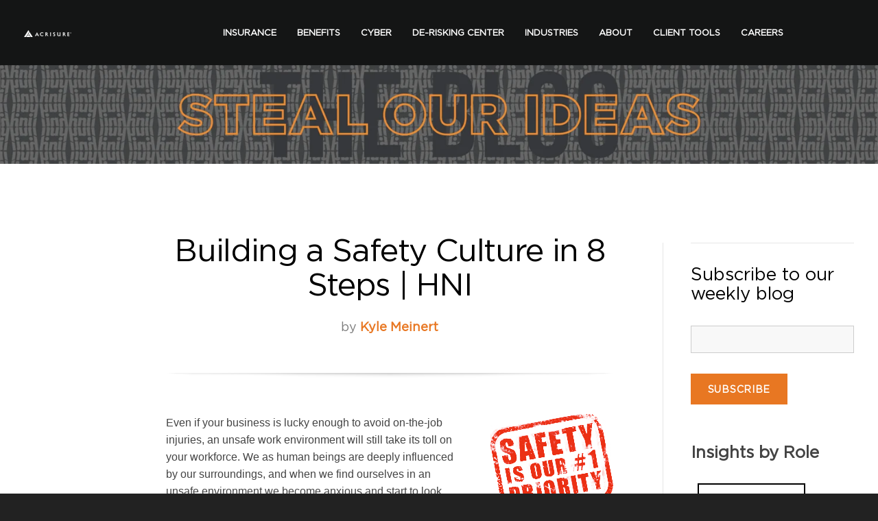

--- FILE ---
content_type: text/html; charset=UTF-8
request_url: https://www.hni.com/blog/topic/construction
body_size: 12174
content:
<!doctype html><!--[if lt IE 7]> <html class="no-js lt-ie9 lt-ie8 lt-ie7" lang="en-us" > <![endif]--><!--[if IE 7]>    <html class="no-js lt-ie9 lt-ie8" lang="en-us" >        <![endif]--><!--[if IE 8]>    <html class="no-js lt-ie9" lang="en-us" >               <![endif]--><!--[if gt IE 8]><!--><html class="no-js" lang="en-us"><!--<![endif]--><head>
    <meta charset="utf-8">
    <meta http-equiv="X-UA-Compatible" content="IE=edge,chrome=1">
    <meta name="author" content="Acrisure Midwest">
    <meta name="description" content="Construction | We call our blog &quot;Steal These Ideas&quot; for a reason. Our blog contains great ideas for your business written by our team of subject matter experts.">
    <meta name="generator" content="HubSpot">
    <title>Blog | Construction</title>
    <link rel="shortcut icon" href="https://38664.fs1.hubspotusercontent-na1.net/hubfs/38664/Acrisure%20Logo%20(Blue%20Stacked%20CMYK)%20small.png">
    
<meta name="viewport" content="width=device-width, initial-scale=1">

    
    <meta property="og:description" content="Construction | We call our blog &quot;Steal These Ideas&quot; for a reason. Our blog contains great ideas for your business written by our team of subject matter experts.">
    <meta property="og:title" content="Blog | Construction">
    <meta name="twitter:description" content="Construction | We call our blog &quot;Steal These Ideas&quot; for a reason. Our blog contains great ideas for your business written by our team of subject matter experts.">
    <meta name="twitter:title" content="Blog | Construction">

    

    
    <style>
a.cta_button{-moz-box-sizing:content-box !important;-webkit-box-sizing:content-box !important;box-sizing:content-box !important;vertical-align:middle}.hs-breadcrumb-menu{list-style-type:none;margin:0px 0px 0px 0px;padding:0px 0px 0px 0px}.hs-breadcrumb-menu-item{float:left;padding:10px 0px 10px 10px}.hs-breadcrumb-menu-divider:before{content:'›';padding-left:10px}.hs-featured-image-link{border:0}.hs-featured-image{float:right;margin:0 0 20px 20px;max-width:50%}@media (max-width: 568px){.hs-featured-image{float:none;margin:0;width:100%;max-width:100%}}.hs-screen-reader-text{clip:rect(1px, 1px, 1px, 1px);height:1px;overflow:hidden;position:absolute !important;width:1px}
</style>

<link rel="stylesheet" href="/hs/hsstatic/BlogSocialSharingSupport/static-1.258/bundles/project.css">
<link rel="stylesheet" href="/hs/hsstatic/AsyncSupport/static-1.501/sass/comments_listing_asset.css">
    

    

<meta name="google-site-verification" content="2ZoojFgKyZa0kEr7qje2wHUjZxJujCqSRXvZkaWf2YU">
<script>(function() {
var _fbq = window._fbq || (window._fbq = []);
if (!_fbq.loaded) {
var fbds = document.createElement('script');
fbds.async = true;
fbds.src = '//connect.facebook.net/en_US/fbds.js';
var s = document.getElementsByTagName('script')[0];
s.parentNode.insertBefore(fbds, s);
_fbq.loaded = true;
}
_fbq.push(['addPixelId', '1455325778106062']);
})();
window._fbq = window._fbq || [];
window._fbq.push(['track', 'PixelInitialized', {}]);
</script>
<noscript>&lt;img  height="1" width="1" alt="" style="display:none" src="https://www.facebook.com/tr?id=1455325778106062&amp;amp;ev=PixelInitialized"&gt;</noscript>

<!-- Facebook Pixel Code -->
<script>
!function(f,b,e,v,n,t,s){if(f.fbq)return;n=f.fbq=function(){n.callMethod?
n.callMethod.apply(n,arguments):n.queue.push(arguments)};if(!f._fbq)f._fbq=n;
n.push=n;n.loaded=!0;n.version='2.0';n.queue=[];t=b.createElement(e);t.async=!0;
t.src=v;s=b.getElementsByTagName(e)[0];s.parentNode.insertBefore(t,s)}(window,
document,'script','//connect.facebook.net/en_US/fbevents.js');

fbq('init', '911758192265140');
fbq('track', "PageView");</script>
<noscript>&lt;img  height="1" width="1" style="display:none" src="https://www.facebook.com/tr?id=911758192265140&amp;amp;ev=PageView&amp;amp;noscript=1"&gt;</noscript>
<!-- End Facebook Pixel Code -->
<script type="text/javascript">

  var _gaq = _gaq || [];
  _gaq.push(['_setAccount', 'UA-20732685-2']);
  _gaq.push(['_trackPageview']);

  (function() {
    var ga = document.createElement('script'); ga.type = 'text/javascript'; ga.async = true;
    ga.src = ('https:' == document.location.protocol ? 'https://ssl' : 'http://www') + '.google-analytics.com/ga.js';
    var s = document.getElementsByTagName('script')[0]; s.parentNode.insertBefore(ga, s);
  })();

</script>
<meta property="og:type" content="blog">
<meta name="twitter:card" content="summary">
<meta name="twitter:domain" content="www.hni.com">
<link rel="alternate" type="application/rss+xml" href="https://www.hni.com/blog/rss.xml">

<meta http-equiv="content-language" content="en-us">
<link rel="stylesheet" href="//7052064.fs1.hubspotusercontent-na1.net/hubfs/7052064/hub_generated/template_assets/DEFAULT_ASSET/1767118704405/template_layout.min.css">


<link rel="stylesheet" href="https://38664.fs1.hubspotusercontent-na1.net/hubfs/38664/hub_generated/template_assets/1/3911505067/1742692861861/template_Act-Theme.min.css">

<link rel="next" href="https://www.hni.com/blog/topic/construction/page/2">
    <!-- Act Theme Main.js, please do not delete -->
<script src="//cdn2.hubspot.net/hub/273774/file-1924801657-js/mp/themes/Act-Theme/js/act-async-load.js"></script>
<!--/ Act Theme Main.js, please do not delete -->
    

</head>
<body class="act-theme act-blog-i-template   hs-blog-id-2162428127 hs-blog-listing hs-content-path-blog-topic-construction hs-blog-name-blog" style="">
    <div class="header-container-wrapper">
    <div class="header-container container-fluid">

<div class="row-fluid-wrapper row-depth-1 row-number-1 ">
<div class="row-fluid ">
<div class="span12 widget-span widget-type-cell " style="" data-widget-type="cell" data-x="0" data-w="12">

<div class="row-fluid-wrapper row-depth-1 row-number-2 ">
<div class="row-fluid ">
<div class="span12 widget-span widget-type-cell header-wrapper with-navigation" style="" data-widget-type="cell" data-x="0" data-w="12">

<div class="row-fluid-wrapper row-depth-1 row-number-3 ">
<div class="row-fluid ">
<div class="span12 widget-span widget-type-cell header-inner-wrapper centered" style="" data-widget-type="cell" data-x="0" data-w="12">

<div class="row-fluid-wrapper row-depth-1 row-number-4 ">
<div class="row-fluid ">
<div class="span2 widget-span widget-type-logo header-logo" style="" data-widget-type="logo" data-x="0" data-w="2">
<div class="cell-wrapper layout-widget-wrapper">
<span id="hs_cos_wrapper_module_141098577373013419" class="hs_cos_wrapper hs_cos_wrapper_widget hs_cos_wrapper_type_logo" style="" data-hs-cos-general-type="widget" data-hs-cos-type="logo"><a href="http://www.hni.com" id="hs-link-module_141098577373013419" style="border-width:0px;border:0px;"><img src="https://38664.fs1.hubspotusercontent-na1.net/hub/38664/hubfs/Acrisure%20Logo%20(White%20Horizontal).png?width=69&amp;height=53&amp;name=Acrisure%20Logo%20(White%20Horizontal).png" class="hs-image-widget " height="53" style="height: auto;width:69px;border-width:0px;border:0px;" width="69" alt="Acrisure" title="Acrisure" srcset="https://38664.fs1.hubspotusercontent-na1.net/hub/38664/hubfs/Acrisure%20Logo%20(White%20Horizontal).png?width=35&amp;height=27&amp;name=Acrisure%20Logo%20(White%20Horizontal).png 35w, https://38664.fs1.hubspotusercontent-na1.net/hub/38664/hubfs/Acrisure%20Logo%20(White%20Horizontal).png?width=69&amp;height=53&amp;name=Acrisure%20Logo%20(White%20Horizontal).png 69w, https://38664.fs1.hubspotusercontent-na1.net/hub/38664/hubfs/Acrisure%20Logo%20(White%20Horizontal).png?width=104&amp;height=80&amp;name=Acrisure%20Logo%20(White%20Horizontal).png 104w, https://38664.fs1.hubspotusercontent-na1.net/hub/38664/hubfs/Acrisure%20Logo%20(White%20Horizontal).png?width=138&amp;height=106&amp;name=Acrisure%20Logo%20(White%20Horizontal).png 138w, https://38664.fs1.hubspotusercontent-na1.net/hub/38664/hubfs/Acrisure%20Logo%20(White%20Horizontal).png?width=173&amp;height=133&amp;name=Acrisure%20Logo%20(White%20Horizontal).png 173w, https://38664.fs1.hubspotusercontent-na1.net/hub/38664/hubfs/Acrisure%20Logo%20(White%20Horizontal).png?width=207&amp;height=159&amp;name=Acrisure%20Logo%20(White%20Horizontal).png 207w" sizes="(max-width: 69px) 100vw, 69px"></a></span></div><!--end layout-widget-wrapper -->
</div><!--end widget-span -->
<div class="span9 widget-span widget-type-menu menu-reset flyouts-fade flyouts-slide main-navigation sticky" style="" data-widget-type="menu" data-x="2" data-w="9">
<div class="cell-wrapper layout-widget-wrapper">
<span id="hs_cos_wrapper_module_14101728355666922" class="hs_cos_wrapper hs_cos_wrapper_widget hs_cos_wrapper_type_menu" style="" data-hs-cos-general-type="widget" data-hs-cos-type="menu"><div id="hs_menu_wrapper_module_14101728355666922" class="hs-menu-wrapper active-branch flyouts hs-menu-flow-horizontal" role="navigation" data-sitemap-name="Phase 2 Menu Bar" data-menu-id="4038353181" aria-label="Navigation Menu">
 <ul role="menu">
  <li class="hs-menu-item hs-menu-depth-1 hs-item-has-children" role="none"><a href="javascript:;" aria-haspopup="true" aria-expanded="false" role="menuitem">INSURANCE</a>
   <ul role="menu" class="hs-menu-children-wrapper">
    <li class="hs-menu-item hs-menu-depth-2" role="none"><a href="/insurance" role="menuitem">FOR BUSINESSES</a></li>
    <li class="hs-menu-item hs-menu-depth-2 hs-item-has-children" role="none"><a href="javascript:;" role="menuitem">FOR INDIVIDUALS</a>
     <ul role="menu" class="hs-menu-children-wrapper">
      <li class="hs-menu-item hs-menu-depth-3" role="none"><a href="https://www.acrisure.com/home-insurance" role="menuitem">HOME INSURANCE</a></li>
      <li class="hs-menu-item hs-menu-depth-3" role="none"><a href="https://www.acrisure.com/auto-insurance" role="menuitem">AUTO INSURANCE</a></li>
      <li class="hs-menu-item hs-menu-depth-3" role="none"><a href="https://www.acrisure.com/life-insurance" role="menuitem">LIFE INSURANCE</a></li>
      <li class="hs-menu-item hs-menu-depth-3" role="none"><a href="https://www.hni.com/benefits/individual" role="menuitem">HEALTH INSURANCE</a></li>
     </ul></li>
   </ul></li>
  <li class="hs-menu-item hs-menu-depth-1 hs-item-has-children" role="none"><a href="javascript:;" aria-haspopup="true" aria-expanded="false" role="menuitem">BENEFITS</a>
   <ul role="menu" class="hs-menu-children-wrapper">
    <li class="hs-menu-item hs-menu-depth-2" role="none"><a href="/benefits" role="menuitem">EMPLOYEE BENEFITS</a></li>
    <li class="hs-menu-item hs-menu-depth-2" role="none"><a href="https://www.hni.com/health" role="menuitem">HEALTH &amp; WELLBEING</a></li>
    <li class="hs-menu-item hs-menu-depth-2" role="none"><a href="https://vimeo.com/showcase/8503912" role="menuitem">MASTERCLASS EDUCATION</a></li>
    <li class="hs-menu-item hs-menu-depth-2" role="none"><a href="https://www.hni.com/benefits/individual" role="menuitem">HEALTH INSURANCE FOR INDIVIDUALS</a></li>
   </ul></li>
  <li class="hs-menu-item hs-menu-depth-1" role="none"><a href="https://www.hni.com/cyber" role="menuitem">CYBER</a></li>
  <li class="hs-menu-item hs-menu-depth-1 hs-item-has-children" role="none"><a href="https://www.hni.com/drc" aria-haspopup="true" aria-expanded="false" role="menuitem">DE-RISKING CENTER</a>
   <ul role="menu" class="hs-menu-children-wrapper">
    <li class="hs-menu-item hs-menu-depth-2" role="none"><a href="/drc" role="menuitem">UPCOMING EVENTS</a></li>
    <li class="hs-menu-item hs-menu-depth-2" role="none"><a href="https://www.hni.com/advanced" role="menuitem">ADVANCED DE-RISKING</a></li>
    <li class="hs-menu-item hs-menu-depth-2" role="none"><a href="https://vimeo.com/showcase/8547143" role="menuitem">MASTERCLASS EDUCATION</a></li>
    <li class="hs-menu-item hs-menu-depth-2" role="none"><a href="https://www.hni.com/#Books" role="menuitem">BOOKS</a></li>
    <li class="hs-menu-item hs-menu-depth-2" role="none"><a href="/blog" role="menuitem">BLOG</a></li>
    <li class="hs-menu-item hs-menu-depth-2" role="none"><a href="/resources" role="menuitem">RESOURCES</a></li>
    <li class="hs-menu-item hs-menu-depth-2" role="none"><a href="https://soundcloud.com/user-374076546/sets/de-risking-network-podcasts" role="menuitem">PODCAST</a></li>
   </ul></li>
  <li class="hs-menu-item hs-menu-depth-1 hs-item-has-children" role="none"><a href="javascript:;" aria-haspopup="true" aria-expanded="false" role="menuitem">INDUSTRIES</a>
   <ul role="menu" class="hs-menu-children-wrapper">
    <li class="hs-menu-item hs-menu-depth-2 hs-item-has-children" role="none"><a href="javascript:;" role="menuitem">TRANSPORTATION</a>
     <ul role="menu" class="hs-menu-children-wrapper">
      <li class="hs-menu-item hs-menu-depth-3" role="none"><a href="https://www.hni.com/transportation" role="menuitem">INSURANCE</a></li>
      <li class="hs-menu-item hs-menu-depth-3" role="none"><a href="/benefits" role="menuitem">EMPLOYEE BENEFITS</a></li>
      <li class="hs-menu-item hs-menu-depth-3" role="none"><a href="https://www.hni.com/drc/on-demand/dot-compliance" role="menuitem">DOT COMPLIANCE TRAINING</a></li>
      <li class="hs-menu-item hs-menu-depth-3" role="none"><a href="http://acrisuretruckgroup.com" role="menuitem">ACRISURE TRUCK GROUP</a></li>
      <li class="hs-menu-item hs-menu-depth-3" role="none"><a href="https://events.zoom.us/ev/Ah4ji-aOqaR5kQ-Xpki-NPpAQC3wTLugHja1TgEggQ7NIFlSjdz8~AggLXsr32QYFjq8BlYLZ5I06Dg" role="menuitem">DE-RISKATHON</a></li>
      <li class="hs-menu-item hs-menu-depth-3" role="none"><a href="https://vimeo.com/showcase/8533814" role="menuitem">MASTERCLASS EDUCATION</a></li>
      <li class="hs-menu-item hs-menu-depth-3" role="none"><a href="https://hni.wistia.com/medias/i060wqmnx6" role="menuitem">TED TALK</a></li>
      <li class="hs-menu-item hs-menu-depth-3" role="none"><a href="https://www.hni.com/network" role="menuitem">DE-RISKING NETWORK</a></li>
      <li class="hs-menu-item hs-menu-depth-3" role="none"><a href="https://soundcloud.com/user-374076546/sets/de-risking-network-podcasts" role="menuitem">PODCAST</a></li>
      <li class="hs-menu-item hs-menu-depth-3" role="none"><a href="https://www.hni.com/transportation" role="menuitem">INSURANCE</a></li>
      <li class="hs-menu-item hs-menu-depth-3" role="none"><a href="/stories/transportation" role="menuitem">CLIENT STORIES</a></li>
      <li class="hs-menu-item hs-menu-depth-3" role="none"><a href="http://www.insurancedependency.com" role="menuitem">INDUSTRY STUDY</a></li>
      <li class="hs-menu-item hs-menu-depth-3" role="none"><a href="https://www.hni.com/freight-broker-insurance" role="menuitem">FREIGHT BROKERS</a></li>
      <li class="hs-menu-item hs-menu-depth-3" role="none"><a href="https://www.hni.com/small-fleet" role="menuitem">SMALL FLEETS (LESS THAN 10 UNITS)</a></li>
      <li class="hs-menu-item hs-menu-depth-3" role="none"><a href="/toma" role="menuitem">INSURANCE FOR INDEPENDENT CONTRACTORS</a></li>
      <li class="hs-menu-item hs-menu-depth-3" role="none"><a href="https://www.hni.com/benefits/independent-contractors" role="menuitem">HEALTH INSURANCE FOR INDEPENDENT CONTRACTORS</a></li>
     </ul></li>
    <li class="hs-menu-item hs-menu-depth-2" role="none"><a href="https://www.hni.com/industries/construction" role="menuitem">CONSTRUCTION</a></li>
    <li class="hs-menu-item hs-menu-depth-2" role="none"><a href="https://www.hni.com/industries/manufacturing" role="menuitem">MANUFACTURING</a></li>
    <li class="hs-menu-item hs-menu-depth-2" role="none"><a href="https://www.hni.com/industries/non-profit" role="menuitem">PUBLIC/NON-PROFIT</a></li>
   </ul></li>
  <li class="hs-menu-item hs-menu-depth-1 hs-item-has-children" role="none"><a href="javascript:;" aria-haspopup="true" aria-expanded="false" role="menuitem">ABOUT</a>
   <ul role="menu" class="hs-menu-children-wrapper">
    <li class="hs-menu-item hs-menu-depth-2" role="none"><a href="/leadership" role="menuitem">LEADERSHIP TEAM</a></li>
    <li class="hs-menu-item hs-menu-depth-2" role="none"><a href="https://www.hni.com/acrisure-partnership" role="menuitem">ACRISURE PARTNERSHIP</a></li>
    <li class="hs-menu-item hs-menu-depth-2" role="none"><a href="/contact-us" role="menuitem">CONTACT</a></li>
   </ul></li>
  <li class="hs-menu-item hs-menu-depth-1 hs-item-has-children" role="none"><a href="https://www.hni.com/client-tools" aria-haspopup="true" aria-expanded="false" role="menuitem">CLIENT TOOLS</a>
   <ul role="menu" class="hs-menu-children-wrapper">
    <li class="hs-menu-item hs-menu-depth-2" role="none"><a href="/client-tools#portal" role="menuitem">CLIENT PORTAL / INSURLINK</a></li>
    <li class="hs-menu-item hs-menu-depth-2" role="none"><a href="/client-tools#connect" role="menuitem">HNI CONNECT</a></li>
    <li class="hs-menu-item hs-menu-depth-2" role="none"><a href="/client-tools#pay" role="menuitem">EFT ENROLLMENT</a></li>
    <li class="hs-menu-item hs-menu-depth-2" role="none"><a href="/client-tools#pay" role="menuitem">CREDIT CARD PAYMENT</a></li>
   </ul></li>
  <li class="hs-menu-item hs-menu-depth-1" role="none"><a href="https://www.hni.com/hni-careers" role="menuitem">CAREERS</a></li>
 </ul>
</div></span></div><!--end layout-widget-wrapper -->
</div><!--end widget-span -->
<div class="span1 widget-span widget-type-google_search fullscreen-search" style="" data-widget-type="google_search" data-x="11" data-w="1">
<div class="cell-wrapper layout-widget-wrapper">
<span id="hs_cos_wrapper_module_14797466939826013" class="hs_cos_wrapper hs_cos_wrapper_widget hs_cos_wrapper_type_google_search" style="" data-hs-cos-general-type="widget" data-hs-cos-type="google_search">        <div id="hs-search-module" class="hs-search-module hs-search-module-6401">
            <form class="hs-form">
                <div class="field" role="search">
                    <label for="hs-search-6401">Search this site on Google</label>
                    <div class="input">
                        <input type="text" id="hs-search-6401" class="hs-input" value="">
                        <a class="hs-button primary">Search Google</a>
                    </div>
                </div>
            </form>
        </div>
        <script>
    function hsOnReadyGoogleSearch_6401() {
      var url           = 'http://google.com/search?q=site:' + location.protocol + '//' + location.hostname + ' ';
      var $searchModule = document.querySelector('.hs-search-module-6401');
      var $input        = $searchModule.querySelector('input');
      var $button       = $searchModule.querySelector('.hs-button.primary');
      if (false) {
          $input.value = decodeURIComponent(location.pathname.split('/').join(' ').split('.').join(' ').split('-').join(' ').split('_').join(''));
      }

      $button.addEventListener('click', function(){
          var newUrl = url + $input.value;
          var win = window.open(newUrl, '_blank');
          if (win) {
              win.focus();
          } else {
              location.href = newUrl;
          }
      });
      $input.addEventListener('keypress', function(e){
          if (e.keyCode !== 13) return;
          e.preventDefault();
          $button.click();
      });
    }

    if (document.readyState === "complete" ||
    (document.readyState !== "loading" && !document.documentElement.doScroll)
    ) {
        hsOnReadyGoogleSearch_6401();
    } else {
        document.addEventListener("DOMContentLoaded", hsOnReadyGoogleSearch_6401);
    }
</script>

</span></div><!--end layout-widget-wrapper -->
</div><!--end widget-span -->
</div><!--end row-->
</div><!--end row-wrapper -->

</div><!--end widget-span -->
</div><!--end row-->
</div><!--end row-wrapper -->

</div><!--end widget-span -->
</div><!--end row-->
</div><!--end row-wrapper -->

</div><!--end widget-span -->
</div><!--end row-->
</div><!--end row-wrapper -->

    </div><!--end header -->
</div><!--end header wrapper -->

<div class="body-container-wrapper">
    <div class="body-container container-fluid">

<div class="row-fluid-wrapper row-depth-1 row-number-1 ">
<div class="row-fluid ">
<div class="span12 widget-span widget-type-cell " style="background: #4B4F54;" data-widget-type="cell" data-x="0" data-w="12">

<div class="row-fluid-wrapper row-depth-1 row-number-2 ">
<div class="row-fluid ">
<div class="span12 widget-span widget-type-rich_text " style="" data-widget-type="rich_text" data-x="0" data-w="12">
<div class="cell-wrapper layout-widget-wrapper">
<span id="hs_cos_wrapper_module_1527091769571495" class="hs_cos_wrapper hs_cos_wrapper_widget hs_cos_wrapper_type_rich_text" style="" data-hs-cos-general-type="widget" data-hs-cos-type="rich_text"><a href="http://www.hni.com/blog"><img src="https://38664.fs1.hubspotusercontent-na1.net/hub/38664/hubfs/steal%20our%20ideas.png?width=3000&amp;name=steal%20our%20ideas.png" width="3000" style="width: 3000px;" caption="false" data-constrained="true" srcset="https://38664.fs1.hubspotusercontent-na1.net/hub/38664/hubfs/steal%20our%20ideas.png?width=1500&amp;name=steal%20our%20ideas.png 1500w, https://38664.fs1.hubspotusercontent-na1.net/hub/38664/hubfs/steal%20our%20ideas.png?width=3000&amp;name=steal%20our%20ideas.png 3000w, https://38664.fs1.hubspotusercontent-na1.net/hub/38664/hubfs/steal%20our%20ideas.png?width=4500&amp;name=steal%20our%20ideas.png 4500w, https://38664.fs1.hubspotusercontent-na1.net/hub/38664/hubfs/steal%20our%20ideas.png?width=6000&amp;name=steal%20our%20ideas.png 6000w, https://38664.fs1.hubspotusercontent-na1.net/hub/38664/hubfs/steal%20our%20ideas.png?width=7500&amp;name=steal%20our%20ideas.png 7500w, https://38664.fs1.hubspotusercontent-na1.net/hub/38664/hubfs/steal%20our%20ideas.png?width=9000&amp;name=steal%20our%20ideas.png 9000w" sizes="(max-width: 3000px) 100vw, 3000px"></a></span>
</div><!--end layout-widget-wrapper -->
</div><!--end widget-span -->
</div><!--end row-->
</div><!--end row-wrapper -->

</div><!--end widget-span -->
</div><!--end row-->
</div><!--end row-wrapper -->

<div class="row-fluid-wrapper row-depth-1 row-number-3 ">
<div class="row-fluid ">
<div class="span12 widget-span widget-type-cell content-section columns-section" style="" data-widget-type="cell" data-x="0" data-w="12">

<div class="row-fluid-wrapper row-depth-1 row-number-4 ">
<div class="row-fluid ">
<div class="span12 widget-span widget-type-cell centered column-equal-height medium-stack" style="" data-widget-type="cell" data-x="0" data-w="12">

<div class="row-fluid-wrapper row-depth-1 row-number-5 ">
<div class="row-fluid ">
<div class="span2 widget-span widget-type-rich_text " style="" data-widget-type="rich_text" data-x="0" data-w="2">
<div class="cell-wrapper layout-widget-wrapper">
<span id="hs_cos_wrapper_module_1499181117758741" class="hs_cos_wrapper hs_cos_wrapper_widget hs_cos_wrapper_type_rich_text" style="" data-hs-cos-general-type="widget" data-hs-cos-type="rich_text"></span>
</div><!--end layout-widget-wrapper -->
</div><!--end widget-span -->
<div class="span7 widget-span widget-type-cell column padding-right" style="" data-widget-type="cell" data-x="2" data-w="7">

<div class="row-fluid-wrapper row-depth-1 row-number-6 ">
<div class="row-fluid ">
<div class="span12 widget-span widget-type-blog_content " style="" data-widget-type="blog_content" data-x="0" data-w="12">
<div class="act-blog-inner-template act-blog-inner-template-listing">
    




    

        

    




    

        





            

            

                <div class="act-blog-post-listing-full-item">





                    

                        <div class="act-blog-post-header section-intro smaller">
                            <h2 class="act-blog-post-title"><a href="https://www.hni.com/blog/building-a-safety-culture-in-8-steps">Building a Safety Culture in 8 Steps | HNI</a></h2>
                            <p class="act-blog-post-header-data"><span class="act-blog-post-author-top-intro">by</span> <a class="act-blog-post-author-top-name" href="https://www.hni.com/blog/author/kyle-meinert">Kyle Meinert</a><span class="act-blog-post-published-on" }< span></span></p>
                        </div>

                    





                    
                    
                        <div class="act-blog-post-body clearfix">
                            
                                <div class="act-blog-featured-image">
                                    <a href="https://www.hni.com/blog/building-a-safety-culture-in-8-steps"><img src="https://38664.fs1.hubspotusercontent-na1.net/hubfs/38664/safety_is_a_priority.gif" alt="{ content.name }}"></a>
                                </div>
                            
                            <p><span style="font-family: Helvetica, Arial, sans-serif;">Even if your business is lucky enough to avoid on-the-job injuries, an unsafe work environment will still take its toll on your workforce. We as human beings are deeply influenced by our surroundings, and when we find ourselves in an unsafe environment we become anxious and start to look for a way out — whether we recognize it <em>consciously</em> or <em>not</em>. As such, unaddressed workplace safety issues can easily lead to employee absenteeism, poor quality of work, and increased turnover (along with the more obvious risks of injury or death).</span></p> 
<p><span style="font-family: Helvetica, Arial, sans-serif;">With so much on the line, organizations across all industries are recognizing the importance of a culture of safety in the workplace. Here, we discuss 8 steps for building a safety culture. But first, let’s define what a safety culture is, and what it can mean to your business.</span></p>
                        </div>
                        
                    





                    

                        
                            <div class="act-blog-more-and-comments clearfix">
                                
                                    <a class="primary-button act-blog-more-button" href="https://www.hni.com/blog/building-a-safety-culture-in-8-steps">Continue Reading <i class="fa fa-angle-right"></i></a>
                                
                                
                            </div>
                        

                    





                    
                    
                        
                             <div class="act-blog-post-topics">
                                <span class="act-blog-post-topics-intro">Topics:</span>
                                <span class="act-blog-post-topics-listing">
                                    
                                        <a href="https://www.hni.com/blog/topic/construction">Construction</a><span class="sep"></span>
                                    
                                        <a href="https://www.hni.com/blog/topic/transportation">Transportation</a><span class="sep"></span>
                                    
                                        <a href="https://www.hni.com/blog/topic/safety-compliance">Safety / Compliance</a><span class="sep"></span>
                                    
                                        <a href="https://www.hni.com/blog/topic/manufacturing">Manufacturing</a>
                                    
                                </span>
                             </div>
                        
                    
                    




                    <div class="bottom-shadow"></div>
                    
                    
                    
                    
                    
                    
                    
                        <div class="act-blog-sharing act-blog-footer-wrapper">
                            <div class="act-blog-footer-inner-wrapper">
                                <span id="hs_cos_wrapper_blog_social_sharing" class="hs_cos_wrapper hs_cos_wrapper_widget hs_cos_wrapper_type_blog_social_sharing" style="" data-hs-cos-general-type="widget" data-hs-cos-type="blog_social_sharing">
<div class="hs-blog-social-share">
    <ul class="hs-blog-social-share-list">
        

        

        
    </ul>
 </div>

</span>
                            </div>
                        </div>
                    
                    





                </div>

            





            

            

            





        





            

            

                <div class="act-blog-post-listing-full-item">





                    

                        <div class="act-blog-post-header section-intro smaller">
                            <h2 class="act-blog-post-title"><a href="https://www.hni.com/blog/what-is-risk-mitigation">What Is Risk Mitigation and Are You Doing It Right?</a></h2>
                            <p class="act-blog-post-header-data"><span class="act-blog-post-author-top-intro">by</span> <a class="act-blog-post-author-top-name" href="https://www.hni.com/blog/author/chris-tanke">Chris Tanke</a><span class="act-blog-post-published-on" }< span></span></p>
                        </div>

                    





                    
                    
                        <div class="act-blog-post-body clearfix">
                            
                                <div class="act-blog-featured-image">
                                    <a href="https://www.hni.com/blog/what-is-risk-mitigation"><img src="https://38664.fs1.hubspotusercontent-na1.net/hubfs/38664/safetyperformance.jpeg" alt="{ content.name }}"></a>
                                </div>
                            
                            <p style="line-height: 1.5; font-size: 16px;"><span style="font-family: Arial, Helvetica, sans-serif;">We’re all pretty familiar with Murphy’s Law: something that can go wrong will go wrong. Right? Well, maybe not everything will go wrong in life, but there are certainly elements of risk with most things in business. Every company will have risks that could affect business somehow. Something could go wrong, and there could be problems—sometimes really big problems—from it.</span></p>
                        </div>
                        
                    





                    

                        
                            <div class="act-blog-more-and-comments clearfix">
                                
                                    <a class="primary-button act-blog-more-button" href="https://www.hni.com/blog/what-is-risk-mitigation">Continue Reading <i class="fa fa-angle-right"></i></a>
                                
                                
                            </div>
                        

                    





                    
                    
                        
                             <div class="act-blog-post-topics">
                                <span class="act-blog-post-topics-intro">Topics:</span>
                                <span class="act-blog-post-topics-listing">
                                    
                                        <a href="https://www.hni.com/blog/topic/construction">Construction</a><span class="sep"></span>
                                    
                                        <a href="https://www.hni.com/blog/topic/transportation">Transportation</a><span class="sep"></span>
                                    
                                        <a href="https://www.hni.com/blog/topic/safety-compliance">Safety / Compliance</a><span class="sep"></span>
                                    
                                        <a href="https://www.hni.com/blog/topic/manufacturing">Manufacturing</a>
                                    
                                </span>
                             </div>
                        
                    
                    




                    <div class="bottom-shadow"></div>
                    
                    
                    
                    
                    
                    
                    
                        <div class="act-blog-sharing act-blog-footer-wrapper">
                            <div class="act-blog-footer-inner-wrapper">
                                <span id="hs_cos_wrapper_blog_social_sharing" class="hs_cos_wrapper hs_cos_wrapper_widget hs_cos_wrapper_type_blog_social_sharing" style="" data-hs-cos-general-type="widget" data-hs-cos-type="blog_social_sharing">
<div class="hs-blog-social-share">
    <ul class="hs-blog-social-share-list">
        

        

        
    </ul>
 </div>

</span>
                            </div>
                        </div>
                    
                    





                </div>

            





            

            

            





        





            

            

                <div class="act-blog-post-listing-full-item">





                    

                        <div class="act-blog-post-header section-intro smaller">
                            <h2 class="act-blog-post-title"><a href="https://www.hni.com/blog/osha-300a-ita-2019">OSHA Electronic Submission Guide (2019)</a></h2>
                            <p class="act-blog-post-header-data"><span class="act-blog-post-author-top-intro">by</span> <a class="act-blog-post-author-top-name" href="https://www.hni.com/blog/author/kyle-meinert">Kyle Meinert</a><span class="act-blog-post-published-on" }< span></span></p>
                        </div>

                    





                    
                    
                        <div class="act-blog-post-body clearfix">
                            
                                <div class="act-blog-featured-image">
                                    <a href="https://www.hni.com/blog/osha-300a-ita-2019"><img src="https://38664.fs1.hubspotusercontent-na1.net/hub/38664/file-2378098125.png" alt="{ content.name }}"></a>
                                </div>
                            
                            <p><span style="font-family: arial, helvetica, sans-serif;">A new regulation was passed in 2017 that pertains to your OSHA recordkeeping information. This regulation requires you to visit the OSHA Injury Tracking Application (ITA) via their website and submit your information digitally for each establishment.&nbsp; Here are few FAQs that may help you on this process.</span></p>
                        </div>
                        
                    





                    

                        
                            <div class="act-blog-more-and-comments clearfix">
                                
                                    <a class="primary-button act-blog-more-button" href="https://www.hni.com/blog/osha-300a-ita-2019">Continue Reading <i class="fa fa-angle-right"></i></a>
                                
                                
                            </div>
                        

                    





                    
                    
                        
                             <div class="act-blog-post-topics">
                                <span class="act-blog-post-topics-intro">Topics:</span>
                                <span class="act-blog-post-topics-listing">
                                    
                                        <a href="https://www.hni.com/blog/topic/construction">Construction</a><span class="sep"></span>
                                    
                                        <a href="https://www.hni.com/blog/topic/safety-compliance">Safety / Compliance</a>
                                    
                                </span>
                             </div>
                        
                    
                    




                    <div class="bottom-shadow"></div>
                    
                    
                    
                    
                    
                    
                    
                        <div class="act-blog-sharing act-blog-footer-wrapper">
                            <div class="act-blog-footer-inner-wrapper">
                                <span id="hs_cos_wrapper_blog_social_sharing" class="hs_cos_wrapper hs_cos_wrapper_widget hs_cos_wrapper_type_blog_social_sharing" style="" data-hs-cos-general-type="widget" data-hs-cos-type="blog_social_sharing">
<div class="hs-blog-social-share">
    <ul class="hs-blog-social-share-list">
        

        

        
    </ul>
 </div>

</span>
                            </div>
                        </div>
                    
                    





                </div>

            





            

            

            





        





            

            

                <div class="act-blog-post-listing-full-item">





                    

                        <div class="act-blog-post-header section-intro smaller">
                            <h2 class="act-blog-post-title"><a href="https://www.hni.com/blog/osha-300a-ita">OSHA 300a ITA Submission Deadline</a></h2>
                            <p class="act-blog-post-header-data"><span class="act-blog-post-author-top-intro">by</span> <a class="act-blog-post-author-top-name" href="https://www.hni.com/blog/author/kyle-meinert">Kyle Meinert</a><span class="act-blog-post-published-on" }< span></span></p>
                        </div>

                    





                    
                    
                        <div class="act-blog-post-body clearfix">
                            
                                <div class="act-blog-featured-image">
                                    <a href="https://www.hni.com/blog/osha-300a-ita"><img src="https://38664.fs1.hubspotusercontent-na1.net/hubfs/38664/Meinert%2c%20Kyle2.jpg" alt="{ content.name }}"></a>
                                </div>
                            
                            <p><span style="font-family: arial, helvetica, sans-serif;">Hopefully this isn’t new news to you but the deadline to submit your information off of your OSHA 300a to OSHA directly is coming up! This deadline is separate from posting your 300a in a conspicuous location at your facility. This regulation requires you to visit the OSHA Injury Tracking Application (ITA) via their website and submit your information digitally for each establishment.&nbsp; Here are few FAQs that may help you on this process.</span></p> 
<p><span style="font-family: arial, helvetica, sans-serif;"><strong>Who has to submit their information?</strong></span></p> 
<p><span style="font-family: arial, helvetica, sans-serif;">Pretty much everyone if you have greater than 20 employees! If you are in the construction or general industry business, then you’re more than likely on the list. For a complete list of industries that are required to submit, visit this link: <a href="https://www.osha.gov/recordkeeping/NAICScodesforelectronicsubmission.pdf">https://www.osha.gov/recordkeeping/NAICScodesforelectronicsubmission.pdf</a></span></p> 
<p><span style="font-family: arial, helvetica, sans-serif;"><strong></strong></span></p>
                        </div>
                        
                    





                    

                        
                            <div class="act-blog-more-and-comments clearfix">
                                
                                    <a class="primary-button act-blog-more-button" href="https://www.hni.com/blog/osha-300a-ita">Continue Reading <i class="fa fa-angle-right"></i></a>
                                
                                
                            </div>
                        

                    





                    
                    
                        
                             <div class="act-blog-post-topics">
                                <span class="act-blog-post-topics-intro">Topics:</span>
                                <span class="act-blog-post-topics-listing">
                                    
                                        <a href="https://www.hni.com/blog/topic/construction">Construction</a><span class="sep"></span>
                                    
                                        <a href="https://www.hni.com/blog/topic/safety-compliance">Safety / Compliance</a>
                                    
                                </span>
                             </div>
                        
                    
                    




                    <div class="bottom-shadow"></div>
                    
                    
                    
                    
                    
                    
                    
                        <div class="act-blog-sharing act-blog-footer-wrapper">
                            <div class="act-blog-footer-inner-wrapper">
                                <span id="hs_cos_wrapper_blog_social_sharing" class="hs_cos_wrapper hs_cos_wrapper_widget hs_cos_wrapper_type_blog_social_sharing" style="" data-hs-cos-general-type="widget" data-hs-cos-type="blog_social_sharing">
<div class="hs-blog-social-share">
    <ul class="hs-blog-social-share-list">
        

        

        
    </ul>
 </div>

</span>
                            </div>
                        </div>
                    
                    





                </div>

            





            

            

            





        





            

            

                <div class="act-blog-post-listing-full-item">





                    

                        <div class="act-blog-post-header section-intro smaller">
                            <h2 class="act-blog-post-title"><a href="https://www.hni.com/blog/most-common-osha-violations-2017">10 Most Common OSHA Violations in 2017</a></h2>
                            <p class="act-blog-post-header-data"><span class="act-blog-post-author-top-intro">by</span> <a class="act-blog-post-author-top-name" href="https://www.hni.com/blog/author/kyle-meinert">Kyle Meinert</a><span class="act-blog-post-published-on" }< span></span></p>
                        </div>

                    





                    
                    
                        <div class="act-blog-post-body clearfix">
                            
                                <div class="act-blog-featured-image">
                                    <a href="https://www.hni.com/blog/most-common-osha-violations-2017"><img src="https://38664.fs1.hubspotusercontent-na1.net/hubfs/38664/Meinert%2c%20Kyle2.jpg" alt="{ content.name }}"></a>
                                </div>
                            
                            <p><span style="font-family: arial, helvetica, sans-serif;">OSHA recently released its 10 most frequently cited violations in 2017.</span></p> 
<ol> 
 <li><span style="font-family: arial, helvetica, sans-serif;"><strong>Fall protection</strong><strong>: </strong><strong>6,072 citations</strong>—Falls from ladders and roofs still account for the majority of injuries at work, and the first step in eliminating or reducing falls is to identify all hazards and decide how to best protect employees.</span></li> 
 <li><span style="font-family: arial, helvetica, sans-serif;"><strong>Hazard communication: 4,176 citations</strong>—This standard governs hazard communication to employees about chemicals that are both produced or imported into the workplace. Most violations concern the failure to develop a written hazard training program or failure to provide a Safety Data Sheet for all workplace chemicals.</span></li>
</ol>
                        </div>
                        
                    





                    

                        
                            <div class="act-blog-more-and-comments clearfix">
                                
                                    <a class="primary-button act-blog-more-button" href="https://www.hni.com/blog/most-common-osha-violations-2017">Continue Reading <i class="fa fa-angle-right"></i></a>
                                
                                
                            </div>
                        

                    





                    
                    
                        
                             <div class="act-blog-post-topics">
                                <span class="act-blog-post-topics-intro">Topics:</span>
                                <span class="act-blog-post-topics-listing">
                                    
                                        <a href="https://www.hni.com/blog/topic/construction">Construction</a><span class="sep"></span>
                                    
                                        <a href="https://www.hni.com/blog/topic/transportation">Transportation</a><span class="sep"></span>
                                    
                                        <a href="https://www.hni.com/blog/topic/safety-compliance">Safety / Compliance</a><span class="sep"></span>
                                    
                                        <a href="https://www.hni.com/blog/topic/manufacturing">Manufacturing</a>
                                    
                                </span>
                             </div>
                        
                    
                    




                    <div class="bottom-shadow"></div>
                    
                    
                    
                    
                    
                    
                    
                        <div class="act-blog-sharing act-blog-footer-wrapper">
                            <div class="act-blog-footer-inner-wrapper">
                                <span id="hs_cos_wrapper_blog_social_sharing" class="hs_cos_wrapper hs_cos_wrapper_widget hs_cos_wrapper_type_blog_social_sharing" style="" data-hs-cos-general-type="widget" data-hs-cos-type="blog_social_sharing">
<div class="hs-blog-social-share">
    <ul class="hs-blog-social-share-list">
        

        

        
    </ul>
 </div>

</span>
                            </div>
                        </div>
                    
                    





                </div>

            





            

            

            





        





            

            

                <div class="act-blog-post-listing-full-item">





                    

                        <div class="act-blog-post-header section-intro smaller">
                            <h2 class="act-blog-post-title"><a href="https://www.hni.com/blog/how-to-turnaround-safety-culture">The Only Proven Way to Turnaround Your Safety Performance</a></h2>
                            <p class="act-blog-post-header-data"><span class="act-blog-post-author-top-intro">by</span> <a class="act-blog-post-author-top-name" href="https://www.hni.com/blog/author/nathan-steffen">Nathan Steffen</a><span class="act-blog-post-published-on" }< span></span></p>
                        </div>

                    





                    
                    
                        <div class="act-blog-post-body clearfix">
                            
                                <div class="act-blog-featured-image">
                                    <a href="https://www.hni.com/blog/how-to-turnaround-safety-culture"><img src="https://38664.fs1.hubspotusercontent-na1.net/hubfs/38664/Company%20Headshots/MI_STEFFEN_NATHAN.jpg" alt="{ content.name }}"></a>
                                </div>
                            
                            <p><span>It's difficult to get employees to change their behaviors.&nbsp;&nbsp;</span>We hear this from leaders all the time:</p> 
<p><strong><span style="background-color: transparent; font-size: 18px; color: #e87722;">"My people just don't get it. We do trainings and have all these safety initiatives, but our people just don't change."&nbsp;<a id="VIDEO"></a></span></strong></p> 
<p>It's hard. So we're going to share our secret on how we work with clients to make dramatic turnarounds in performance.</p> 
<p><span style="font-family: arial, helvetica, sans-serif; font-size: 20px;"><strong>3 Requirements to Shift Culture</strong></span></p> 
<div class="wistia_responsive_padding" style="padding: 56.25% 0 0 0; position: relative;"> 
 <div class="wistia_responsive_wrapper" style="height: 100%; left: 0; position: absolute; top: 0; width: 100%;">
  <iframe class="wistia_embed" title="Wistia video player" src="https://fast.wistia.net/embed/iframe/qx45dzj86n?seo=false&amp;videoFoam=true" name="wistia_embed" width="100%" height="100%" frameborder="0" scrolling="no" allowfullscreen data-mce-fragment="1"></iframe>
 </div> 
</div>
                        </div>
                        
                    





                    

                        
                            <div class="act-blog-more-and-comments clearfix">
                                
                                    <a class="primary-button act-blog-more-button" href="https://www.hni.com/blog/how-to-turnaround-safety-culture">Continue Reading <i class="fa fa-angle-right"></i></a>
                                
                                
                            </div>
                        

                    





                    
                    
                        
                             <div class="act-blog-post-topics">
                                <span class="act-blog-post-topics-intro">Topics:</span>
                                <span class="act-blog-post-topics-listing">
                                    
                                        <a href="https://www.hni.com/blog/topic/construction">Construction</a><span class="sep"></span>
                                    
                                        <a href="https://www.hni.com/blog/topic/transportation">Transportation</a><span class="sep"></span>
                                    
                                        <a href="https://www.hni.com/blog/topic/safety-compliance">Safety / Compliance</a><span class="sep"></span>
                                    
                                        <a href="https://www.hni.com/blog/topic/leadership-strategy">Leadership / Strategy</a><span class="sep"></span>
                                    
                                        <a href="https://www.hni.com/blog/topic/manufacturing">Manufacturing</a>
                                    
                                </span>
                             </div>
                        
                    
                    




                    <div class="bottom-shadow"></div>
                    
                    
                    
                    
                    
                    
                    
                        <div class="act-blog-sharing act-blog-footer-wrapper">
                            <div class="act-blog-footer-inner-wrapper">
                                <span id="hs_cos_wrapper_blog_social_sharing" class="hs_cos_wrapper hs_cos_wrapper_widget hs_cos_wrapper_type_blog_social_sharing" style="" data-hs-cos-general-type="widget" data-hs-cos-type="blog_social_sharing">
<div class="hs-blog-social-share">
    <ul class="hs-blog-social-share-list">
        

        

        
    </ul>
 </div>

</span>
                            </div>
                        </div>
                    
                    





                </div>

            





            

            

            





        





            

            

                <div class="act-blog-post-listing-full-item">





                    

                        <div class="act-blog-post-header section-intro smaller">
                            <h2 class="act-blog-post-title"><a href="https://www.hni.com/blog/how-to-submit-osha-logs-electronically">How to Submit your OSHA Logs Electronically</a></h2>
                            <p class="act-blog-post-header-data"><span class="act-blog-post-author-top-intro">by</span> <a class="act-blog-post-author-top-name" href="https://www.hni.com/blog/author/kyle-meinert">Kyle Meinert</a><span class="act-blog-post-published-on" }< span></span></p>
                        </div>

                    





                    
                    
                        <div class="act-blog-post-body clearfix">
                            
                                <div class="act-blog-featured-image">
                                    <a href="https://www.hni.com/blog/how-to-submit-osha-logs-electronically"><img src="https://38664.fs1.hubspotusercontent-na1.net/hubfs/38664/Meinert%2c%20Kyle2.jpg" alt="{ content.name }}"></a>
                                </div>
                            
                            <p style="text-align: center;">Access the full training <a href="/drc/on-demand/osha-recordkeeping" rel="noopener"><span style="font-weight: bold;">here.</span></a></p> 
<div class="hs-embed-wrapper" data-service="fast.wistia" data-script-embed="true" data-responsive="true" style="position: relative; overflow: hidden; width: 100%; height: auto; padding: 0px; max-width: 540px; min-width: 256px; display: block; margin: auto; text-align: center;">
 <div class="hs-embed-content-wrapper">
  <div class="wistia_responsive_padding" style="padding:56.25% 0 0 0;position:relative;">
   <div class="wistia_responsive_wrapper" style="height:100%;left:0;position:absolute;top:0;width:100%;">
    <div class="wistia_embed wistia_async_rlslomgr2n videoFoam=true" style="height:100%;position:relative;width:100%">
     <div class="wistia_swatch" style="height:100%;left:0;opacity:0;overflow:hidden;position:absolute;top:0;transition:opacity 200ms;width:100%;"></div>
    </div>
   </div>
  </div>
 </div>
</div> 
<p>&nbsp;</p> 
<p><span style="font-family: arial, helvetica, sans-serif; font-size: 18px;"><strong>Who does this impact?</strong></span></p>  
<p><span style="font-family: arial, helvetica, sans-serif;">Establishments with 250 or more employees and establishments with 20-249 employees that are classified in certain industries with historically high rates of occupational injuries and illnesses will be required to submit the information off of the company’s 300A forms.</span></p>
                        </div>
                        
                    





                    

                        
                            <div class="act-blog-more-and-comments clearfix">
                                
                                    <a class="primary-button act-blog-more-button" href="https://www.hni.com/blog/how-to-submit-osha-logs-electronically">Continue Reading <i class="fa fa-angle-right"></i></a>
                                
                                
                            </div>
                        

                    





                    
                    
                        
                             <div class="act-blog-post-topics">
                                <span class="act-blog-post-topics-intro">Topics:</span>
                                <span class="act-blog-post-topics-listing">
                                    
                                        <a href="https://www.hni.com/blog/topic/construction">Construction</a><span class="sep"></span>
                                    
                                        <a href="https://www.hni.com/blog/topic/transportation">Transportation</a><span class="sep"></span>
                                    
                                        <a href="https://www.hni.com/blog/topic/safety-compliance">Safety / Compliance</a><span class="sep"></span>
                                    
                                        <a href="https://www.hni.com/blog/topic/manufacturing">Manufacturing</a>
                                    
                                </span>
                             </div>
                        
                    
                    




                    <div class="bottom-shadow"></div>
                    
                    
                    
                    
                    
                    
                    
                        <div class="act-blog-sharing act-blog-footer-wrapper">
                            <div class="act-blog-footer-inner-wrapper">
                                <span id="hs_cos_wrapper_blog_social_sharing" class="hs_cos_wrapper hs_cos_wrapper_widget hs_cos_wrapper_type_blog_social_sharing" style="" data-hs-cos-general-type="widget" data-hs-cos-type="blog_social_sharing">
<div class="hs-blog-social-share">
    <ul class="hs-blog-social-share-list">
        

        

        
    </ul>
 </div>

</span>
                            </div>
                        </div>
                    
                    





                </div>

            





            

            

            





        





            

            

                <div class="act-blog-post-listing-full-item">





                    

                        <div class="act-blog-post-header section-intro smaller">
                            <h2 class="act-blog-post-title"><a href="https://www.hni.com/blog/top-5-risks-in-the-construction-industry">5 Risks Construction CEOs Ignore</a></h2>
                            <p class="act-blog-post-header-data"><span class="act-blog-post-author-top-intro">by</span> <a class="act-blog-post-author-top-name" href="https://www.hni.com/blog/author/brian-krimpelbein">Brian Krimpelbein</a><span class="act-blog-post-published-on" }< span></span></p>
                        </div>

                    





                    
                    
                        <div class="act-blog-post-body clearfix">
                            
                                <div class="act-blog-featured-image">
                                    <a href="https://www.hni.com/blog/top-5-risks-in-the-construction-industry"><img src="https://38664.fs1.hubspotusercontent-na1.net/hubfs/38664/Krimplebein%2c%20Brian-1.jpg" alt="{ content.name }}"></a>
                                </div>
                            
                            <p><span class="TextRun SCXO18297036" xml:lang="EN-US" lang="EN-US"><span class="NormalTextRun SCXO18297036">Construction company executives have a lot to worry about. We find that CEOs leave a few key risks unchecked.</span></span></p> 
<h4><strong><span class="TextRun SCXO18297036" xml:lang="EN-US" lang="EN-US"><span class="NormalTextRun SCXO18297036">1. Being Unprepared for a Crisis</span></span></strong></h4> 
<p>A crisis is any unpredictable event that threatens to harm an organization, its stakeholders, or the general public.&nbsp;</p> 
<p><strong>What's the risk?&nbsp;</strong><span>The credibility and reputation of an organization is heavily influenced by how the company responds during a crisis.&nbsp;</span><span style="background-color: transparent; font-size: 1em;">Failing to have an effective communication plan in place could be detrimental to your company's image in the community and create confusion amongst employees.</span></p>
                        </div>
                        
                    





                    

                        
                            <div class="act-blog-more-and-comments clearfix">
                                
                                    <a class="primary-button act-blog-more-button" href="https://www.hni.com/blog/top-5-risks-in-the-construction-industry">Continue Reading <i class="fa fa-angle-right"></i></a>
                                
                                
                            </div>
                        

                    





                    
                    
                        
                             <div class="act-blog-post-topics">
                                <span class="act-blog-post-topics-intro">Topics:</span>
                                <span class="act-blog-post-topics-listing">
                                    
                                        <a href="https://www.hni.com/blog/topic/construction">Construction</a><span class="sep"></span>
                                    
                                        <a href="https://www.hni.com/blog/topic/leadership-strategy">Leadership / Strategy</a>
                                    
                                </span>
                             </div>
                        
                    
                    




                    <div class="bottom-shadow"></div>
                    
                    
                    
                    
                    
                    
                    
                        <div class="act-blog-sharing act-blog-footer-wrapper">
                            <div class="act-blog-footer-inner-wrapper">
                                <span id="hs_cos_wrapper_blog_social_sharing" class="hs_cos_wrapper hs_cos_wrapper_widget hs_cos_wrapper_type_blog_social_sharing" style="" data-hs-cos-general-type="widget" data-hs-cos-type="blog_social_sharing">
<div class="hs-blog-social-share">
    <ul class="hs-blog-social-share-list">
        

        

        
    </ul>
 </div>

</span>
                            </div>
                        </div>
                    
                    





                </div>

            





            

            

            





        





            

            

                <div class="act-blog-post-listing-full-item">





                    

                        <div class="act-blog-post-header section-intro smaller">
                            <h2 class="act-blog-post-title"><a href="https://www.hni.com/blog/osha-delays-enforcement-of-silica-standard-for-construction">OSHA Delays Enforcement of Silica Standard for Construction</a></h2>
                            <p class="act-blog-post-header-data"><span class="act-blog-post-author-top-intro">by</span> <a class="act-blog-post-author-top-name" href="https://www.hni.com/blog/author/kyle-meinert">Kyle Meinert</a><span class="act-blog-post-published-on" }< span></span></p>
                        </div>

                    





                    
                    
                        <div class="act-blog-post-body clearfix">
                            
                                <div class="act-blog-featured-image">
                                    <a href="https://www.hni.com/blog/osha-delays-enforcement-of-silica-standard-for-construction"><img src="https://38664.fs1.hubspotusercontent-na1.net/hubfs/38664/Meinert%2c%20Kyle2.jpg" alt="{ content.name }}"></a>
                                </div>
                            
                            <p>OSHA originally set an enforcement date of June 23, but has delayed it to September 23 of this year. They delay is due to OSHA wanting "to conduct additional outreach and provide educational materials and guidance for employers", but it is likely this delay will lead to a cut of this potential new standard. So - what should employers do?</p>
                        </div>
                        
                    





                    

                        
                            <div class="act-blog-more-and-comments clearfix">
                                
                                    <a class="primary-button act-blog-more-button" href="https://www.hni.com/blog/osha-delays-enforcement-of-silica-standard-for-construction">Continue Reading <i class="fa fa-angle-right"></i></a>
                                
                                
                            </div>
                        

                    





                    
                    
                        
                             <div class="act-blog-post-topics">
                                <span class="act-blog-post-topics-intro">Topics:</span>
                                <span class="act-blog-post-topics-listing">
                                    
                                        <a href="https://www.hni.com/blog/topic/construction">Construction</a><span class="sep"></span>
                                    
                                        <a href="https://www.hni.com/blog/topic/safety-compliance">Safety / Compliance</a>
                                    
                                </span>
                             </div>
                        
                    
                    




                    <div class="bottom-shadow"></div>
                    
                    
                    
                    
                    
                    
                    
                        <div class="act-blog-sharing act-blog-footer-wrapper">
                            <div class="act-blog-footer-inner-wrapper">
                                <span id="hs_cos_wrapper_blog_social_sharing" class="hs_cos_wrapper hs_cos_wrapper_widget hs_cos_wrapper_type_blog_social_sharing" style="" data-hs-cos-general-type="widget" data-hs-cos-type="blog_social_sharing">
<div class="hs-blog-social-share">
    <ul class="hs-blog-social-share-list">
        

        

        
    </ul>
 </div>

</span>
                            </div>
                        </div>
                    
                    





                </div>

            





            

            

            





        





            

            

                <div class="act-blog-post-listing-full-item">





                    

                        <div class="act-blog-post-header section-intro smaller">
                            <h2 class="act-blog-post-title"><a href="https://www.hni.com/blog/silica-final-rule">After the Dust Settles: OSHA's Final Rule on Crystalline Silica</a></h2>
                            <p class="act-blog-post-header-data"><span class="act-blog-post-author-top-intro">by</span> <a class="act-blog-post-author-top-name" href="https://www.hni.com/blog/author/kyle-meinert">Kyle Meinert</a><span class="act-blog-post-published-on" }< span></span></p>
                        </div>

                    





                    
                    
                        <div class="act-blog-post-body clearfix">
                            
                                <div class="act-blog-featured-image">
                                    <a href="https://www.hni.com/blog/silica-final-rule"><img src="https://38664.fs1.hubspotusercontent-na1.net/hubfs/38664/firefighter-383883_640.jpg" alt="{ content.name }}"></a>
                                </div>
                            
                            <div class="hs-migrated-cms-post"> 
 <p><span>Workplace illnesses tragically take the lives of thousands of workers each year. </span>OSHA&nbsp;recently took steps&nbsp;to fight back against the many diseases impacting&nbsp;America's workforce with its final ruling on crystalline silica. This&nbsp;ruling targets the deadly exposure of crystalline silica and estimates saving&nbsp;over 600 lives and preventing more than 900 new cases of silicosis each year. Since the final ruling, many legal challenges have come forth.&nbsp;</p> 
</div>
                        </div>
                        
                    





                    

                        
                            <div class="act-blog-more-and-comments clearfix">
                                
                                    <a class="primary-button act-blog-more-button" href="https://www.hni.com/blog/silica-final-rule">Continue Reading <i class="fa fa-angle-right"></i></a>
                                
                                
                            </div>
                        

                    





                    
                    
                        
                             <div class="act-blog-post-topics">
                                <span class="act-blog-post-topics-intro">Topics:</span>
                                <span class="act-blog-post-topics-listing">
                                    
                                        <a href="https://www.hni.com/blog/topic/construction">Construction</a>
                                    
                                </span>
                             </div>
                        
                    
                    




                    <div class="bottom-shadow"></div>
                    
                    
                    
                    
                    
                    
                    
                        <div class="act-blog-sharing act-blog-footer-wrapper">
                            <div class="act-blog-footer-inner-wrapper">
                                <span id="hs_cos_wrapper_blog_social_sharing" class="hs_cos_wrapper hs_cos_wrapper_widget hs_cos_wrapper_type_blog_social_sharing" style="" data-hs-cos-general-type="widget" data-hs-cos-type="blog_social_sharing">
<div class="hs-blog-social-share">
    <ul class="hs-blog-social-share-list">
        

        

        
    </ul>
 </div>

</span>
                            </div>
                        </div>
                    
                    





                </div>

            





            

            

            





        

    




    
    
        
        
            <div class="act-blog-pagination">
                
                    <a class="act-blog-pagination-all" href="https://www.hni.com/blog/all">All Posts</a>
                
                    <a class="act-blog-pagination-next" href="https://www.hni.com/blog/topic/construction/page/2">Next Page <i class="fa fa-angle-right"></i></a>
                
            </div>
        

    





</div></div>

</div><!--end row-->
</div><!--end row-wrapper -->

<div class="row-fluid-wrapper row-depth-1 row-number-7 ">
<div class="row-fluid ">
<div class="span12 widget-span widget-type-cell act-blog-footer-wrapper act-blog-footer-wrapper-comments" style="background: #ffffff;" data-widget-type="cell" data-x="0" data-w="12">

<div class="row-fluid-wrapper row-depth-2 row-number-1 ">
<div class="row-fluid ">
<div class="span12 widget-span widget-type-blog_comments act-blog-footer-inner-wrapper" style="background: #ffffff;" data-widget-type="blog_comments" data-x="0" data-w="12">
<div class="cell-wrapper layout-widget-wrapper">
<span id="hs_cos_wrapper_blog_comments" class="hs_cos_wrapper hs_cos_wrapper_widget hs_cos_wrapper_type_blog_comments" style="" data-hs-cos-general-type="widget" data-hs-cos-type="blog_comments">
</span></div><!--end layout-widget-wrapper -->
</div><!--end widget-span -->
</div><!--end row-->
</div><!--end row-wrapper -->

</div><!--end widget-span -->
</div><!--end row-->
</div><!--end row-wrapper -->

</div><!--end widget-span -->
<div class="span3 widget-span widget-type-cell column sidebar right" style="" data-widget-type="cell" data-x="9" data-w="3">

<div class="row-fluid-wrapper row-depth-1 row-number-1 ">
<div class="row-fluid ">
<div class="span12 widget-span widget-type-blog_subscribe module-wrapper" style="" data-widget-type="blog_subscribe" data-x="0" data-w="12">
<div class="cell-wrapper layout-widget-wrapper">
<span id="hs_cos_wrapper_blog_subscription" class="hs_cos_wrapper hs_cos_wrapper_widget hs_cos_wrapper_type_blog_subscribe" style="" data-hs-cos-general-type="widget" data-hs-cos-type="blog_subscribe"><h3 id="hs_cos_wrapper_blog_subscription_title" class="hs_cos_wrapper form-title" data-hs-cos-general-type="widget_field" data-hs-cos-type="text">Subscribe to our weekly blog</h3>

<div id="hs_form_target_blog_subscription_9712"></div>



</span></div><!--end layout-widget-wrapper -->
</div><!--end widget-span -->
</div><!--end row-->
</div><!--end row-wrapper -->

<div class="row-fluid-wrapper row-depth-1 row-number-2 ">
<div class="row-fluid ">
<div class="span12 widget-span widget-type-rich_text " style="" data-widget-type="rich_text" data-x="0" data-w="12">
<div class="cell-wrapper layout-widget-wrapper">
<span id="hs_cos_wrapper_module_14779348642322354" class="hs_cos_wrapper hs_cos_wrapper_widget hs_cos_wrapper_type_rich_text" style="" data-hs-cos-general-type="widget" data-hs-cos-type="rich_text"><p style="line-height: 1.25em; text-align: left;"><span style="font-size: 24px;"><strong>Insights by Role</strong></span></p>
<p style="line-height: 1.25em; text-align: left;"><a class="default-button negative headlines-color has-margin" a="" href="http://www.hni.com/blog/topic/leadership-strategy">LEADERSHIP</a><a class="default-button negative headlines-color has-margin" a="" href="http://www.hni.com/blog/topic/safety-compliance">SAFETY</a><a class="default-button negative headlines-color has-margin" a="" href="http://www.hni.com/blog/HR">HUMAN RESOURCES</a></p>
<p style="line-height: 1.25em; text-align: left;">&nbsp;</p></span>
</div><!--end layout-widget-wrapper -->
</div><!--end widget-span -->
</div><!--end row-->
</div><!--end row-wrapper -->

<div class="row-fluid-wrapper row-depth-1 row-number-3 ">
<div class="row-fluid ">
<div class="span12 widget-span widget-type-rich_text " style="" data-widget-type="rich_text" data-x="0" data-w="12">
<div class="cell-wrapper layout-widget-wrapper">
<span id="hs_cos_wrapper_module_14779398761073572" class="hs_cos_wrapper hs_cos_wrapper_widget hs_cos_wrapper_type_rich_text" style="" data-hs-cos-general-type="widget" data-hs-cos-type="rich_text"><p style="line-height: 1.25em; text-align: left;"><span style="font-size: 24px;"><strong><strong><strong>Insights by Industry</strong></strong></strong></span></p>
<p style="line-height: 1.25em; text-align: left;"><a class="default-button negative headlines-color has-margin" a="" href="http://www.hni.com/blog/topic/TRANSPORTATION">TRANSPORTATION</a><a class="default-button negative headlines-color has-margin" a="" href="http://www.hni.com/blog/topic/construction">CONSTRUCTION</a><a class="default-button negative headlines-color has-margin" a="" href="http://www.hni.com/blog/topic/MANUFACTURING">MANUFACTURING</a>&nbsp;</p></span>
</div><!--end layout-widget-wrapper -->
</div><!--end widget-span -->
</div><!--end row-->
</div><!--end row-wrapper -->

</div><!--end widget-span -->
</div><!--end row-->
</div><!--end row-wrapper -->

</div><!--end widget-span -->
</div><!--end row-->
</div><!--end row-wrapper -->

</div><!--end widget-span -->
</div><!--end row-->
</div><!--end row-wrapper -->

    </div><!--end body -->
</div><!--end body wrapper -->

<div class="footer-container-wrapper">
    <div class="footer-container container-fluid">

<div class="row-fluid-wrapper row-depth-1 row-number-1 ">
<div class="row-fluid ">
<div class="span12 widget-span widget-type-cell footer-wrapper" style="" data-widget-type="cell" data-x="0" data-w="12">

<div class="row-fluid-wrapper row-depth-1 row-number-2 ">
<div class="row-fluid ">
<div class="span12 widget-span widget-type-cell footer-main" style="" data-widget-type="cell" data-x="0" data-w="12">

<div class="row-fluid-wrapper row-depth-1 row-number-3 ">
<div class="row-fluid ">
<div class="span12 widget-span widget-type-cell centered medium-stack" style="" data-widget-type="cell" data-x="0" data-w="12">

<div class="row-fluid-wrapper row-depth-1 row-number-4 ">
<div class="row-fluid ">
<div class="span8 widget-span widget-type-rich_text " style="" data-widget-type="rich_text" data-x="0" data-w="8">
<div class="cell-wrapper layout-widget-wrapper">
<span id="hs_cos_wrapper_module_14773408330581797" class="hs_cos_wrapper hs_cos_wrapper_widget hs_cos_wrapper_type_rich_text" style="" data-hs-cos-general-type="widget" data-hs-cos-type="rich_text"><h1>&nbsp;<img src="https://38664.fs1.hubspotusercontent-na1.net/hub/38664/hubfs/HNI_Logo_2016_White.png?width=87&amp;name=HNI_Logo_2016_White.png" alt="HNI_Logo_2016_White.png" width="87" title="HNI_Logo_2016_White.png" caption="false" data-constrained="true" style="width: 87px;" srcset="https://38664.fs1.hubspotusercontent-na1.net/hub/38664/hubfs/HNI_Logo_2016_White.png?width=44&amp;name=HNI_Logo_2016_White.png 44w, https://38664.fs1.hubspotusercontent-na1.net/hub/38664/hubfs/HNI_Logo_2016_White.png?width=87&amp;name=HNI_Logo_2016_White.png 87w, https://38664.fs1.hubspotusercontent-na1.net/hub/38664/hubfs/HNI_Logo_2016_White.png?width=131&amp;name=HNI_Logo_2016_White.png 131w, https://38664.fs1.hubspotusercontent-na1.net/hub/38664/hubfs/HNI_Logo_2016_White.png?width=174&amp;name=HNI_Logo_2016_White.png 174w, https://38664.fs1.hubspotusercontent-na1.net/hub/38664/hubfs/HNI_Logo_2016_White.png?width=218&amp;name=HNI_Logo_2016_White.png 218w, https://38664.fs1.hubspotusercontent-na1.net/hub/38664/hubfs/HNI_Logo_2016_White.png?width=261&amp;name=HNI_Logo_2016_White.png 261w" sizes="(max-width: 87px) 100vw, 87px"></h1>
<p><span style="font-size: 16px;">HNI works with high-performing companies to help them address the hidden risks in their business and avoid The Insurance Dependency Trap. This is done by proactively DE-RISKING their business so they can be less dependent on insurance.</span></p>
<p><span style="font-size: 16px;">HNI also offers the basic services of insurance and employee benefits. HNI has offices&nbsp;</span><span style="font-size: 16px;">in Milwaukee, Chicago, and Minneapolis.</span></p></span>
</div><!--end layout-widget-wrapper -->
</div><!--end widget-span -->
<div class="span4 widget-span widget-type-follow_me " style="" data-widget-type="follow_me" data-x="8" data-w="4">
<div class="cell-wrapper layout-widget-wrapper">
<span id="hs_cos_wrapper_module_14773408865515607" class="hs_cos_wrapper hs_cos_wrapper_widget hs_cos_wrapper_type_follow_me" style="" data-hs-cos-general-type="widget" data-hs-cos-type="follow_me"><div style=""><a href="https://twitter.com/HNIRisk" class="fm_button fm_twitter" target="_top"><span style="filter:progid:DXImageTransform.Microsoft.AlphaImageLoader(src='http://static.hsappstatic.net/social_shared/static-2.2815/img/followme/icon_twitter.png', sizingMethod='scale');  width: 32px; height: 32px; display:inline-block;cursor:pointer;  background-image:url('http://static.hsappstatic.net/social_shared/static-2.2815/img/followme/icon_twitter.png'); _background-image:none;" title="Follow us on Twitter"></span></a><a href="http://www.linkedin.com/company/hni-risk-services" class="fm_button fm_linkedin" target="_top"><span style="filter:progid:DXImageTransform.Microsoft.AlphaImageLoader(src='http://static.hsappstatic.net/social_shared/static-2.2815/img/followme/icon_linkedin.png', sizingMethod='scale');  width: 32px; height: 32px; display:inline-block;cursor:pointer;  background-image:url('http://static.hsappstatic.net/social_shared/static-2.2815/img/followme/icon_linkedin.png'); _background-image:none;" title="Follow us on Linkedin"></span></a><a href="http://www.facebook.com/pages/HNI/186844485881" class="fm_button fm_facebook" target="_top"><span style="filter:progid:DXImageTransform.Microsoft.AlphaImageLoader(src='http://static.hsappstatic.net/social_shared/static-2.2815/img/followme/icon_facebook.png', sizingMethod='scale');  width: 32px; height: 32px; display:inline-block;cursor:pointer;  background-image:url('http://static.hsappstatic.net/social_shared/static-2.2815/img/followme/icon_facebook.png'); _background-image:none;" title="Follow us on Facebook"></span></a></div></span></div><!--end layout-widget-wrapper -->
</div><!--end widget-span -->
</div><!--end row-->
</div><!--end row-wrapper -->

<div class="row-fluid-wrapper row-depth-1 row-number-5 ">
<div class="row-fluid ">
<div class="span12 widget-span widget-type-cell footer-column" style="padding: 0px; margin: 0px;" data-widget-type="cell" data-x="0" data-w="12">

</div><!--end widget-span -->
</div><!--end row-->
</div><!--end row-wrapper -->

</div><!--end widget-span -->
</div><!--end row-->
</div><!--end row-wrapper -->

</div><!--end widget-span -->
</div><!--end row-->
</div><!--end row-wrapper -->

<div class="row-fluid-wrapper row-depth-1 row-number-6 ">
<div class="row-fluid ">
<div class="span12 widget-span widget-type-cell footer-bottom" style="" data-widget-type="cell" data-x="0" data-w="12">

<div class="row-fluid-wrapper row-depth-1 row-number-7 ">
<div class="row-fluid ">
<div class="span12 widget-span widget-type-cell centered" style="" data-widget-type="cell" data-x="0" data-w="12">

<div class="row-fluid-wrapper row-depth-1 row-number-8 ">
<div class="row-fluid ">
<div class="span12 widget-span widget-type-rich_text footer-copyright footer-go-foggy" style="" data-widget-type="rich_text" data-x="0" data-w="12">
<div class="cell-wrapper layout-widget-wrapper">
<span id="hs_cos_wrapper_module_147734147508420159" class="hs_cos_wrapper hs_cos_wrapper_widget hs_cos_wrapper_type_rich_text" style="" data-hs-cos-general-type="widget" data-hs-cos-type="rich_text">© 2016 HNI</span>
</div><!--end layout-widget-wrapper -->
</div><!--end widget-span -->
</div><!--end row-->
</div><!--end row-wrapper -->

</div><!--end widget-span -->
</div><!--end row-->
</div><!--end row-wrapper -->

</div><!--end widget-span -->
</div><!--end row-->
</div><!--end row-wrapper -->

</div><!--end widget-span -->
</div><!--end row-->
</div><!--end row-wrapper -->

    </div><!--end footer -->
</div><!--end footer wrapper -->

    
<!-- HubSpot performance collection script -->
<script defer src="/hs/hsstatic/content-cwv-embed/static-1.1293/embed.js"></script>
<script src="/hs/hsstatic/keyboard-accessible-menu-flyouts/static-1.17/bundles/project.js"></script>
<script src="/hs/hsstatic/AsyncSupport/static-1.501/js/comment_listing_asset.js"></script>
<script>
  function hsOnReadyPopulateCommentsFeed() {
    var options = {
      commentsUrl: "https://api-na1.hubapi.com/comments/v3/comments/thread/public?portalId=38664&offset=0&limit=1000&contentId=0&collectionId=2162428127",
      maxThreadDepth: 9,
      showForm: false,
      
      target: "hs_form_target_90807a40-bcc4-457c-9296-e8a3a63555ce",
      replyTo: "Reply to <em>{{user}}</em>",
      replyingTo: "Replying to {{user}}"
    };
    window.hsPopulateCommentsFeed(options);
  }

  if (document.readyState === "complete" ||
      (document.readyState !== "loading" && !document.documentElement.doScroll)
  ) {
    hsOnReadyPopulateCommentsFeed();
  } else {
    document.addEventListener("DOMContentLoaded", hsOnReadyPopulateCommentsFeed);
  }

</script>


    <!--[if lte IE 8]>
    <script charset="utf-8" src="https://js.hsforms.net/forms/v2-legacy.js"></script>
    <![endif]-->

<script data-hs-allowed="true" src="/_hcms/forms/v2.js"></script>

  <script data-hs-allowed="true">
      hbspt.forms.create({
          portalId: '38664',
          formId: '51a18f86-1e48-4ba9-8a73-41c8e0bc7271',
          formInstanceId: '9712',
          pageId: '194802',
          region: 'na1',
          
          pageName: 'Blog | Construction',
          
          contentType: 'listing-page',
          
          formsBaseUrl: '/_hcms/forms/',
          
          
          inlineMessage: "Thanks for Subscribing!",
          
          css: '',
          target: '#hs_form_target_blog_subscription_9712',
          
          formData: {
            cssClass: 'hs-form stacked'
          }
      });
  </script>


<!-- Start of HubSpot Analytics Code -->
<script type="text/javascript">
var _hsq = _hsq || [];
_hsq.push(["setContentType", "listing-page"]);
_hsq.push(["setCanonicalUrl", "https:\/\/www.hni.com\/blog\/topic\/construction"]);
_hsq.push(["setPageId", "194802"]);
_hsq.push(["setContentMetadata", {
    "contentPageId": null,
    "legacyPageId": null,
    "contentFolderId": null,
    "contentGroupId": 2162428127,
    "abTestId": null,
    "languageVariantId": null,
    "languageCode": null,
    
    
}]);
</script>

<script type="text/javascript" id="hs-script-loader" async defer src="/hs/scriptloader/38664.js"></script>
<!-- End of HubSpot Analytics Code -->


<script type="text/javascript">
var hsVars = {
    render_id: "3e8d8154-612a-44bf-9a97-63260050e37e",
    ticks: 1767324527468,
    page_id: 0,
    
    content_group_id: 2162428127,
    portal_id: 38664,
    app_hs_base_url: "https://app.hubspot.com",
    cp_hs_base_url: "https://cp.hubspot.com",
    language: "en-us",
    analytics_page_type: "listing-page",
    scp_content_type: "",
    
    analytics_page_id: "194802",
    category_id: 3,
    folder_id: 0,
    is_hubspot_user: false
}
</script>


<script defer src="/hs/hsstatic/HubspotToolsMenu/static-1.432/js/index.js"></script>

<script src="https://38664.fs1.hubspotusercontent-na1.net/hubfs/38664/hub_generated/template_assets/1/2338485100/1742692864823/template_HNI_Jan2015-main.js"></script> 
<!--Hubspot Migration Assets-->
<!--migrated from CMS footer_html -->
<script type="text/javascript">
	piAId = '10742';
	piCId = '2201';
	
	(function() {
		function async_load(){
			var s = document.createElement('script'); s.type = 'text/javascript';
			s.src = ('https:' == document.location.protocol ? 'https://pi' : 'http://cdn') + '.pardot.com/pd.js';
			var c = document.getElementsByTagName('script')[0]; c.parentNode.insertBefore(s, c);
		}
		if(window.attachEvent) { window.attachEvent('onload', async_load); }
		else { window.addEventListener('load', async_load, false); }
	})();
</script>


<script type="text/javascript">

  var _gaq = _gaq || [];
  _gaq.push(['_setAccount', 'UA-1933222-7']);
  _gaq.push(['_trackPageview']);

  (function() {
    var ga = document.createElement('script'); ga.type = 'text/javascript'; ga.async = true;
    ga.src = ('https:' == document.location.protocol ? 'https://ssl' : 'http://www') + '.google-analytics.com/ga.js';
    var s = document.getElementsByTagName('script')[0]; s.parentNode.insertBefore(ga, s);
  })();

</script>

<script type="text/javascript">

  var _gaq = _gaq || [];
  _gaq.push(['_setAccount', 'UA-20732685-2']);
  _gaq.push(['_trackPageview']);

  (function() {
    var ga = document.createElement('script'); ga.type = 'text/javascript'; ga.async = true;
    ga.src = ('https:' == document.location.protocol ? 'https://ssl' : 'http://www') + '.google-analytics.com/ga.js';
    var s = document.getElementsByTagName('script')[0]; s.parentNode.insertBefore(ga, s);
  })();

</script>

<script>
  (function(i,s,o,g,r,a,m){i['GoogleAnalyticsObject']=r;i[r]=i[r]||function(){
  (i[r].q=i[r].q||[]).push(arguments)},i[r].l=1*new Date();a=s.createElement(o),
  m=s.getElementsByTagName(o)[0];a.async=1;a.src=g;m.parentNode.insertBefore(a,m)
  })(window,document,'script','//www.google-analytics.com/analytics.js','ga');

  ga('create', 'UA-20732685-2', 'hni.com');
  ga('send', 'pageview');

</script>
<!--End Hubspot Migration Assets-->


    
    <!-- Generated by the HubSpot Template Builder - template version 1.03 -->

</body></html>

--- FILE ---
content_type: text/plain
request_url: https://www.google-analytics.com/j/collect?v=1&_v=j102&a=1606191773&t=pageview&_s=1&dl=https%3A%2F%2Fwww.hni.com%2Fblog%2Ftopic%2Fconstruction&ul=en-us%40posix&dt=Blog%20%7C%20Construction&sr=1280x720&vp=1280x720&_utma=113657054.2079148459.1768751060.1768751060.1768751060.1&_utmz=113657054.1768751060.1.1.utmcsr%3D(direct)%7Cutmccn%3D(direct)%7Cutmcmd%3D(none)&_utmht=1768751060236&_u=IQBCAAABAAAAACAAI~&jid=1053429552&gjid=1109427171&cid=2079148459.1768751060&tid=UA-20732685-2&_gid=228993698.1768751060&_r=1&_slc=1&z=429273067
body_size: -449
content:
2,cG-RHJ2TNW6S3